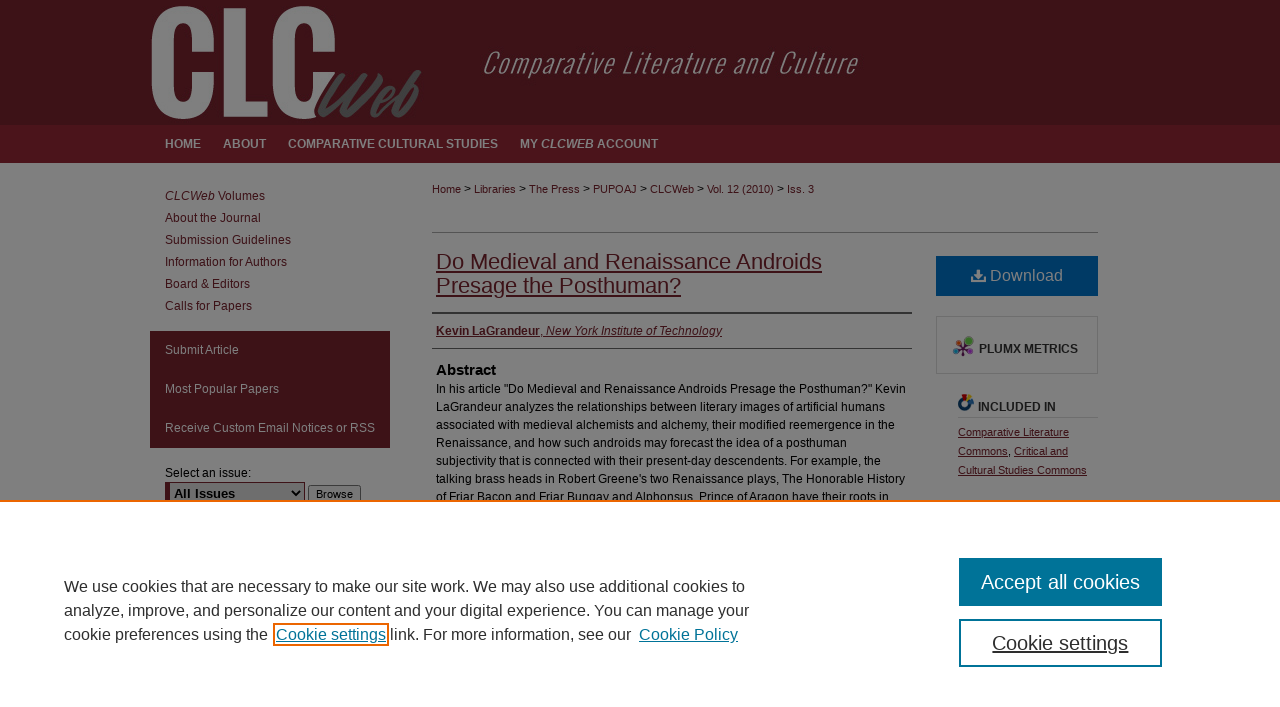

--- FILE ---
content_type: text/html; charset=UTF-8
request_url: https://docs.lib.purdue.edu/clcweb/vol12/iss3/3/
body_size: 8961
content:

<!DOCTYPE html>
<html lang="en">
<head><!-- inj yui3-seed: --><script type='text/javascript' src='//cdnjs.cloudflare.com/ajax/libs/yui/3.6.0/yui/yui-min.js'></script><script type='text/javascript' src='//ajax.googleapis.com/ajax/libs/jquery/1.10.2/jquery.min.js'></script><!-- Adobe Analytics --><script type='text/javascript' src='https://assets.adobedtm.com/4a848ae9611a/d0e96722185b/launch-d525bb0064d8.min.js'></script><script type='text/javascript' src=/assets/nr_browser_production.js></script>

<!-- def.1 -->
<meta charset="utf-8">
<meta name="viewport" content="width=device-width">
<title>
"Do Medieval and Renaissance Androids Presage the Posthuman?" by Kevin LaGrandeur
</title>
 

<!-- FILE article_meta-tags.inc --><!-- FILE: /srv/sequoia/main/data/assets/site/article_meta-tags.inc -->
<meta itemprop="name" content="Do Medieval and Renaissance Androids Presage the Posthuman?">
<meta property="og:title" content="Do Medieval and Renaissance Androids Presage the Posthuman?">
<meta name="twitter:title" content="Do Medieval and Renaissance Androids Presage the Posthuman?">
<meta property="article:author" content="Kevin LaGrandeur">
<meta name="author" content="Kevin LaGrandeur">
<meta name="robots" content="noodp, noydir">
<meta name="description" content="In his article &quot;Do Medieval and Renaissance Androids Presage the Posthuman?&quot; Kevin LaGrandeur analyzes the relationships between literary images of artificial humans associated with medieval alchemists and alchemy, their modified reemergence in the Renaissance, and how such androids may forecast the idea of a posthuman subjectivity that is connected with their present-day descendents. For example, the talking brass heads in Robert Greene&#039;s two Renaissance plays, The Honorable History of Friar Bacon and Friar Bungay and Alphonsus, Prince of Aragon have their roots in Arabic sources, and the former derives specifically from legends concerning the thirteenth-century alchemist and philosopher Roger Bacon. These early instances of the artificial anthropoid also anticipate, in a broad sense, the kinds of philosophical issues regarding subjectivity that cyborgs bring up for our &quot;posthuman&quot; society. The literature of the earlier era also represents a fear that humans will be diminished-all of the creators in the fictional literature examined are in danger of losing control of their creations, and thus of having their agency called into dispute.">
<meta itemprop="description" content="In his article &quot;Do Medieval and Renaissance Androids Presage the Posthuman?&quot; Kevin LaGrandeur analyzes the relationships between literary images of artificial humans associated with medieval alchemists and alchemy, their modified reemergence in the Renaissance, and how such androids may forecast the idea of a posthuman subjectivity that is connected with their present-day descendents. For example, the talking brass heads in Robert Greene&#039;s two Renaissance plays, The Honorable History of Friar Bacon and Friar Bungay and Alphonsus, Prince of Aragon have their roots in Arabic sources, and the former derives specifically from legends concerning the thirteenth-century alchemist and philosopher Roger Bacon. These early instances of the artificial anthropoid also anticipate, in a broad sense, the kinds of philosophical issues regarding subjectivity that cyborgs bring up for our &quot;posthuman&quot; society. The literature of the earlier era also represents a fear that humans will be diminished-all of the creators in the fictional literature examined are in danger of losing control of their creations, and thus of having their agency called into dispute.">
<meta name="twitter:description" content="In his article &quot;Do Medieval and Renaissance Androids Presage the Posthuman?&quot; Kevin LaGrandeur analyzes the relationships between literary images of artificial humans associated with medieval alchemists and alchemy, their modified reemergence in the Renaissance, and how such androids may forecast the idea of a posthuman subjectivity that is connected with their present-day descendents. For example, the talking brass heads in Robert Greene&#039;s two Renaissance plays, The Honorable History of Friar Bacon and Friar Bungay and Alphonsus, Prince of Aragon have their roots in Arabic sources, and the former derives specifically from legends concerning the thirteenth-century alchemist and philosopher Roger Bacon. These early instances of the artificial anthropoid also anticipate, in a broad sense, the kinds of philosophical issues regarding subjectivity that cyborgs bring up for our &quot;posthuman&quot; society. The literature of the earlier era also represents a fear that humans will be diminished-all of the creators in the fictional literature examined are in danger of losing control of their creations, and thus of having their agency called into dispute.">
<meta property="og:description" content="In his article &quot;Do Medieval and Renaissance Androids Presage the Posthuman?&quot; Kevin LaGrandeur analyzes the relationships between literary images of artificial humans associated with medieval alchemists and alchemy, their modified reemergence in the Renaissance, and how such androids may forecast the idea of a posthuman subjectivity that is connected with their present-day descendents. For example, the talking brass heads in Robert Greene&#039;s two Renaissance plays, The Honorable History of Friar Bacon and Friar Bungay and Alphonsus, Prince of Aragon have their roots in Arabic sources, and the former derives specifically from legends concerning the thirteenth-century alchemist and philosopher Roger Bacon. These early instances of the artificial anthropoid also anticipate, in a broad sense, the kinds of philosophical issues regarding subjectivity that cyborgs bring up for our &quot;posthuman&quot; society. The literature of the earlier era also represents a fear that humans will be diminished-all of the creators in the fictional literature examined are in danger of losing control of their creations, and thus of having their agency called into dispute.">
<meta name="keywords" content="medieval alchemy, androids, golem, homunculus, subjectivity">
<meta name="bepress_citation_journal_title" content="CLCWeb: Comparative Literature and Culture">
<meta name="bepress_citation_firstpage" content="3">
<meta name="bepress_citation_author" content="LaGrandeur, Kevin">
<meta name="bepress_citation_author_institution" content="New York Institute of Technology">
<meta name="bepress_citation_title" content="Do Medieval and Renaissance Androids Presage the Posthuman?">
<meta name="bepress_citation_date" content="2010">
<meta name="bepress_citation_volume" content="12">
<meta name="bepress_citation_issue" content="3">
<!-- FILE: /srv/sequoia/main/data/assets/site/ir_download_link.inc -->
<!-- FILE: /srv/sequoia/main/data/assets/site/article_meta-tags.inc (cont) -->
<meta name="bepress_citation_pdf_url" content="https://docs.lib.purdue.edu/cgi/viewcontent.cgi?article=1553&amp;context=clcweb">
<meta name="bepress_citation_abstract_html_url" content="https://docs.lib.purdue.edu/clcweb/vol12/iss3/3">
<meta name="bepress_citation_publisher" content="Purdue University Press">
<meta name="bepress_citation_doi" content="10.7771/1481-4374.1553">
<meta name="bepress_citation_issn" content="1481-4374">
<meta name="bepress_citation_online_date" content="2010/10/31">
<meta name="viewport" content="width=device-width">
<!-- Additional Twitter data -->
<meta name="twitter:card" content="summary">
<!-- Additional Open Graph data -->
<meta property="og:type" content="article">
<meta property="og:url" content="https://docs.lib.purdue.edu/clcweb/vol12/iss3/3">
<meta property="og:site_name" content="Purdue e-Pubs">




<!-- FILE: article_meta-tags.inc (cont) -->
<meta name="bepress_is_article_cover_page" content="1">


<!-- sh.1 -->
<link rel="stylesheet" href="/clcweb/ir-style.css" type="text/css" media="screen">
<link rel="stylesheet" href="/clcweb/ir-custom.css" type="text/css" media="screen">
<link rel="stylesheet" href="/clcweb/ir-local.css" type="text/css" media="screen">
<link type="text/css" rel="stylesheet" href="/assets/floatbox/floatbox.css">
<link rel="alternate" type="application/rss+xml" title="CLCWeb: Comparative Literature and Culture Newsfeed" href="/clcweb/recent.rss">
<link rel="shortcut icon" href="/favicon.ico" type="image/x-icon">
<script type="text/javascript" src="/assets/jsUtilities.js"></script>
<script type="text/javascript" src="/assets/footnoteLinks.js"></script>
<link rel="stylesheet" href="/ir-print.css" type="text/css" media="print">
<!--[if IE]>
<link rel="stylesheet" href="/ir-ie.css" type="text/css" media="screen">
<![endif]-->

<!-- end sh.1 -->




<script type="text/javascript">var pageData = {"page":{"environment":"prod","productName":"bpdg","language":"en","name":"ir_journal:volume:issue:article","businessUnit":"els:rp:st"},"visitor":{}};</script>

</head>
<body >
<!-- FILE /srv/sequoia/main/data/assets/site/ir_journal/header.pregen -->

	<!-- FILE: /srv/sequoia/main/data/journals/docs.lib.purdue.edu/clcweb/assets/header_custom.inc --><!-- FILE: /srv/sequoia/main/data/assets/site/mobile_nav.inc --><!--[if !IE]>-->
<script src="/assets/scripts/dc-mobile/dc-responsive-nav.js"></script>

<header id="mobile-nav" class="nav-down device-fixed-height" style="visibility: hidden;">
  
  
  <nav class="nav-collapse">
    <ul>
      <li class="menu-item active device-fixed-width"><a href="https://docs.lib.purdue.edu" title="Home" data-scroll >Home</a></li>
      <li class="menu-item device-fixed-width"><a href="https://docs.lib.purdue.edu/do/search/advanced/" title="Search" data-scroll ><i class="icon-search"></i> Search</a></li>
      <li class="menu-item device-fixed-width"><a href="https://docs.lib.purdue.edu/communities.html" title="Browse" data-scroll >Browse Collections</a></li>
      <li class="menu-item device-fixed-width"><a href="/cgi/myaccount.cgi?context=" title="My Account" data-scroll >My Account</a></li>
      <li class="menu-item device-fixed-width"><a href="https://docs.lib.purdue.edu/about.html" title="About" data-scroll >About</a></li>
      <li class="menu-item device-fixed-width"><a href="https://network.bepress.com" title="Digital Commons Network" data-scroll ><img width="16" height="16" alt="DC Network" style="vertical-align:top;" src="/assets/md5images/8e240588cf8cd3a028768d4294acd7d3.png"> Digital Commons Network™</a></li>
    </ul>
  </nav>
</header>

<script src="/assets/scripts/dc-mobile/dc-mobile-nav.js"></script>
<!--<![endif]-->
<!-- FILE: /srv/sequoia/main/data/journals/docs.lib.purdue.edu/clcweb/assets/header_custom.inc (cont) -->



<div id="clcweb">
	<div id="container">
		<a href="#main" class="skiplink" accesskey="2" >Skip to main content</a>

					
			<div id="header">
				<a href="https://docs.lib.purdue.edu/clcweb" id="banner_link" title="CLCWeb: Comparative Literature and Culture" >
					<img id="banner_image" alt="CLCWeb: Comparative Literature and Culture" width='980' height='125' src="/assets/md5images/cb4aaa8d1bc5fc38b2970f3c23938ce6.png">
				</a>	
				
					<a href="https://docs.lib.purdue.edu/clcweb" id="logo_link" title="CLCWeb: Comparative Literature and Culture" >
						<img id="logo_image" alt="CLCWeb: Comparative Literature and Culture" width='404' height='127' src="/assets/md5images/256521ebbdbbd9ed12c3870e899829ec.png">
					</a>	
				
			</div>
					
			<div id="navigation">
				<!-- FILE: /srv/sequoia/main/data/assets/site/ir_navigation.inc --><div id="tabs" role="navigation" aria-label="Main"><ul><li id="tabone"><a href="https://docs.lib.purdue.edu" title="Home" ><span>Home</span></a></li><li id="tabtwo"><a href="https://docs.lib.purdue.edu/clcweb/about.html" title="About" ><span>About</span></a></li><li id="tabthree"><a href="http://www.thepress.purdue.edu/series/comparative-cultural-studies" title="Comparative Cultural Studies" ><span>Comparative Cultural Studies</span></a></li><li id="tabfour"><a href="https://docs.lib.purdue.edu/cgi/myaccount.cgi?context=" title="My <em>CLCWeb</em> Account" ><span>My <em>CLCWeb</em> Account</span></a></li></ul></div>


<!-- FILE: /srv/sequoia/main/data/journals/docs.lib.purdue.edu/clcweb/assets/header_custom.inc (cont) -->
			</div>
			
			
		<div id="wrapper">
			<div id="content">
				<div id="main" class="text">					
					<!-- FILE: /srv/sequoia/main/data/assets/site/ir_journal/ir_breadcrumb.inc -->
	<ul id="pager">
		<li>&nbsp;</li>
		 
		<li>&nbsp;</li> 
		
	</ul>

<div class="crumbs" role="navigation" aria-label="Breadcrumb">
	<p>
		

		
		
		
			<a href="https://docs.lib.purdue.edu" class="ignore" >Home</a>
		
		
		
		
		
		
		
		
		 <span aria-hidden="true">&gt;</span> 
			<a href="https://docs.lib.purdue.edu/libraries" class="ignore" >Libraries</a>
		
		
		
		
		
		 <span aria-hidden="true">&gt;</span> 
			<a href="https://docs.lib.purdue.edu/thepress" class="ignore" >The Press</a>
		
		
		
		
		
		 <span aria-hidden="true">&gt;</span> 
			<a href="https://docs.lib.purdue.edu/pupoaj" class="ignore" >PUPOAJ</a>
		
		
		
		
		
		 <span aria-hidden="true">&gt;</span> 
			<a href="https://docs.lib.purdue.edu/clcweb" class="ignore" >CLCWeb</a>
		
		
		
		 <span aria-hidden="true">&gt;</span> 
			<a href="https://docs.lib.purdue.edu/clcweb/vol12" class="ignore" >Vol. 12 (2010)</a>
		
		
		
		
		
		
		 <span aria-hidden="true">&gt;</span> 
			<a href="https://docs.lib.purdue.edu/clcweb/vol12/iss3" class="ignore" >Iss. 3</a>
		
		
		
		
		
	</p>
</div>

<div class="clear">&nbsp;</div>
<!-- FILE: /srv/sequoia/main/data/journals/docs.lib.purdue.edu/clcweb/assets/header_custom.inc (cont) -->
					
						<!-- FILE: /srv/sequoia/main/data/assets/site/ir_journal/volume/issue/ir_journal_logo.inc -->





 





<!-- FILE: /srv/sequoia/main/data/journals/docs.lib.purdue.edu/clcweb/assets/header_custom.inc (cont) -->
					

<!-- FILE: /srv/sequoia/main/data/assets/site/ir_journal/header.pregen (cont) -->
 
<script type="text/javascript" src="/assets/floatbox/floatbox.js"></script>
<!-- FILE: /srv/sequoia/main/data/assets/site/ir_journal/article_info.inc --><!-- FILE: /srv/sequoia/main/data/assets/site/openurl.inc -->
<!-- FILE: /srv/sequoia/main/data/assets/site/ir_journal/article_info.inc (cont) -->
<!-- FILE: /srv/sequoia/main/data/assets/site/ir_download_link.inc -->
<!-- FILE: /srv/sequoia/main/data/assets/site/ir_journal/article_info.inc (cont) -->
<!-- FILE: /srv/sequoia/main/data/assets/site/ir_journal/ir_article_header.inc --><div id="sub">
<div id="alpha"><!-- FILE: /srv/sequoia/main/data/assets/site/ir_journal/article_info.inc (cont) --><div id='title' class='element'>
<h1><a href='https://docs.lib.purdue.edu/cgi/viewcontent.cgi?article=1553&amp;context=clcweb'>Do Medieval and Renaissance Androids Presage the Posthuman?</a></h1>
</div>
<div class='clear'></div>
<div id='authors' class='element'>
<h2 class='visually-hidden'>Authors</h2>
<p class="author"><a href='https://docs.lib.purdue.edu/do/search/?q=author%3A%22Kevin%20LaGrandeur%22&start=0&context=119483'><strong>Kevin LaGrandeur</strong>, <em>New York Institute of Technology</em></a><br />
</p></div>
<div class='clear'></div>
<div id='abstract' class='element'>
<h2 class='field-heading'>Abstract</h2>
<p>In his article "Do Medieval and Renaissance Androids Presage the Posthuman?" Kevin LaGrandeur analyzes the relationships between literary images of artificial humans associated with medieval alchemists and alchemy, their modified reemergence in the Renaissance, and how such androids may forecast the idea of a posthuman subjectivity that is connected with their present-day descendents. For example, the talking brass heads in Robert Greene's two Renaissance plays, The Honorable History of Friar Bacon and Friar Bungay and Alphonsus, Prince of Aragon have their roots in Arabic sources, and the former derives specifically from legends concerning the thirteenth-century alchemist and philosopher Roger Bacon. These early instances of the artificial anthropoid also anticipate, in a broad sense, the kinds of philosophical issues regarding subjectivity that cyborgs bring up for our "posthuman" society. The literature of the earlier era also represents a fear that humans will be diminished-all of the creators in the fictional literature examined are in danger of losing control of their creations, and thus of having their agency called into dispute.</p>
</div>
<div class='clear'></div>
<div id='recommended_citation' class='element'>
<h2 class='field-heading'>Recommended Citation</h2>
<!-- FILE: /srv/sequoia/main/data/journals/docs.lib.purdue.edu/clcweb/assets/ir_citation.inc -->
<p>
LaGrandeur, Kevin.
"Do Medieval and Renaissance Androids Presage the Posthuman?."
<em>CLCWeb: Comparative Literature and Culture</em>  
12.3
(2010): 
&lt;<a href="https://doi.org/10.7771/1481-4374.1553" >https://doi.org/10.7771/1481-4374.1553</a>&gt;<br>
<br>
This text has been double-blind peer reviewed by 2+1 experts in the field.</p>
<span id="hide_on_cover">
<p>The above text, published by Purdue University Press ©Purdue  
University, has been downloaded 2260 times as of 11/06/25.</p>
</span><!-- FILE: /srv/sequoia/main/data/assets/site/ir_journal/article_info.inc (cont) --></div>
<div class='clear'></div>
</div>
    </div>
    <div id='beta_7-3'>
<!-- FILE: /srv/sequoia/main/data/assets/site/info_box_7_3.inc --><!-- FILE: /srv/sequoia/main/data/assets/site/openurl.inc -->
<!-- FILE: /srv/sequoia/main/data/assets/site/info_box_7_3.inc (cont) -->
<!-- FILE: /srv/sequoia/main/data/assets/site/ir_download_link.inc -->
<!-- FILE: /srv/sequoia/main/data/assets/site/info_box_7_3.inc (cont) -->
	<!-- FILE: /srv/sequoia/main/data/assets/site/info_box_download_button.inc --><div class="aside download-button">
      <a id="pdf" class="btn" href="https://docs.lib.purdue.edu/cgi/viewcontent.cgi?article=1553&amp;context=clcweb" title="PDF (245&nbsp;KB) opens in new window" target="_blank" > 
    	<i class="icon-download-alt" aria-hidden="true"></i>
        Download
      </a>
</div>
<!-- FILE: /srv/sequoia/main/data/assets/site/info_box_7_3.inc (cont) -->
	<!-- FILE: /srv/sequoia/main/data/assets/site/info_box_embargo.inc -->
<!-- FILE: /srv/sequoia/main/data/assets/site/info_box_7_3.inc (cont) -->
<!-- FILE: /srv/sequoia/main/data/journals/docs.lib.purdue.edu/clcweb/assets/info_box_custom_upper.inc --><!-- FILE: /srv/sequoia/main/data/assets/site/info_box_7_3.inc (cont) -->
<!-- FILE: /srv/sequoia/main/data/assets/site/info_box_openurl.inc -->
<!-- FILE: /srv/sequoia/main/data/assets/site/info_box_7_3.inc (cont) -->
<!-- FILE: /srv/sequoia/main/data/assets/site/info_box_article_metrics.inc -->
<div id="article-stats" class="aside hidden">
    <p class="article-downloads-wrapper hidden"><span id="article-downloads"></span> DOWNLOADS</p>
    <p class="article-stats-date hidden">Since October 31, 2010</p>
    <p class="article-plum-metrics">
        <a href="https://plu.mx/plum/a/?repo_url=https://docs.lib.purdue.edu/clcweb/vol12/iss3/3" class="plumx-plum-print-popup plum-bigben-theme" data-badge="true" data-hide-when-empty="true" ></a>
    </p>
</div>
<script type="text/javascript" src="//cdn.plu.mx/widget-popup.js"></script>
<!-- Article Download Counts -->
<script type="text/javascript" src="/assets/scripts/article-downloads.pack.js"></script>
<script type="text/javascript">
    insertDownloads(1278466);
</script>
<!-- Add border to Plum badge & download counts when visible -->
<script>
// bind to event when PlumX widget loads
jQuery('body').bind('plum:widget-load', function(e){
// if Plum badge is visible
  if (jQuery('.PlumX-Popup').length) {
// remove 'hidden' class
  jQuery('#article-stats').removeClass('hidden');
  jQuery('.article-stats-date').addClass('plum-border');
  }
});
// bind to event when page loads
jQuery(window).bind('load',function(e){
// if DC downloads are visible
  if (jQuery('#article-downloads').text().length > 0) {
// add border to aside
  jQuery('#article-stats').removeClass('hidden');
  }
});
</script>
<!-- Adobe Analytics: Download Click Tracker -->
<script>
$(function() {
  // Download button click event tracker for PDFs
  $(".aside.download-button").on("click", "a#pdf", function(event) {
    pageDataTracker.trackEvent('navigationClick', {
      link: {
          location: 'aside download-button',
          name: 'pdf'
      }
    });
  });
  // Download button click event tracker for native files
  $(".aside.download-button").on("click", "a#native", function(event) {
    pageDataTracker.trackEvent('navigationClick', {
        link: {
            location: 'aside download-button',
            name: 'native'
        }
     });
  });
});
</script>
<!-- FILE: /srv/sequoia/main/data/assets/site/info_box_7_3.inc (cont) -->
	<!-- FILE: /srv/sequoia/main/data/assets/site/info_box_disciplines.inc -->
	<div id="beta-disciplines" class="aside">
		<h4>Included in</h4>
	<p>
					<a href="https://network.bepress.com/hgg/discipline/454" title="Comparative Literature Commons" >Comparative Literature Commons</a>, 
					<a href="https://network.bepress.com/hgg/discipline/328" title="Critical and Cultural Studies Commons" >Critical and Cultural Studies Commons</a>
	</p>
	</div>
<!-- FILE: /srv/sequoia/main/data/assets/site/info_box_7_3.inc (cont) -->
<!-- FILE: /srv/sequoia/main/data/assets/site/bookmark_widget.inc -->
<div id="share" class="aside">
<h2>Share</h2>
	<div class="a2a_kit a2a_kit_size_24 a2a_default_style">
    	<a class="a2a_button_facebook"></a>
    	<a class="a2a_button_linkedin"></a>
		<a class="a2a_button_whatsapp"></a>
		<a class="a2a_button_email"></a>
    	<a class="a2a_dd"></a>
    	<script async src="https://static.addtoany.com/menu/page.js"></script>
	</div>
</div>
<!-- FILE: /srv/sequoia/main/data/assets/site/info_box_7_3.inc (cont) -->
<!-- FILE: /srv/sequoia/main/data/assets/site/info_box_geolocate.inc --><!-- FILE: /srv/sequoia/main/data/assets/site/ir_geolocate_enabled_and_displayed.inc -->
<!-- FILE: /srv/sequoia/main/data/assets/site/info_box_geolocate.inc (cont) -->
<!-- FILE: /srv/sequoia/main/data/assets/site/info_box_7_3.inc (cont) -->
	<!-- FILE: /srv/sequoia/main/data/assets/site/zotero_coins.inc -->
<span class="Z3988" title="ctx_ver=Z39.88-2004&amp;rft_val_fmt=info%3Aofi%2Ffmt%3Akev%3Amtx%3Ajournal&amp;rft_id=https%3A%2F%2Fdocs.lib.purdue.edu%2Fclcweb%2Fvol12%2Fiss3%2F3&amp;rft.atitle=Do%20Medieval%20and%20Renaissance%20Androids%20Presage%20the%20Posthuman%3F&amp;rft.aufirst=Kevin&amp;rft.aulast=LaGrandeur&amp;rft.jtitle=CLCWeb%3A%20Comparative%20Literature%20and%20Culture&amp;rft.volume=12&amp;rft.issue=3&amp;rft.issn=1481-4374&amp;rft.date=2010-09-01&amp;rft_id=info:doi/10.7771%2F1481-4374.1553">COinS</span>
<!-- FILE: /srv/sequoia/main/data/assets/site/info_box_7_3.inc (cont) -->
<!-- FILE: /srv/sequoia/main/data/journals/docs.lib.purdue.edu/clcweb/assets/info_box_custom_lower.inc -->
<!-- BEGIN Altmetric code -->
<div id='doi' class='element'>
	<div class='altmetric-embed' data-doi="10.7771/1481-4374.1553"></div>
	<script type="text/javascript" src="http://cdn.altmetric.com/embed.min.js"></script>
</div>
<div class='clear'></div>
<!-- END Altmetric Code --><!-- FILE: /srv/sequoia/main/data/assets/site/info_box_7_3.inc (cont) -->
<!-- FILE: /srv/sequoia/main/data/assets/site/ir_journal/article_info.inc (cont) --></div>
<div class='clear'>&nbsp;</div>
<!-- FILE: /srv/sequoia/main/data/journals/docs.lib.purdue.edu/clcweb/assets/volume/issue/article/ir_article_custom_fields.inc --><!-- FILE: /srv/sequoia/main/data/assets/site/ir_journal/article_info.inc (cont) -->
	<!-- FILE: /srv/sequoia/main/data/assets/site/ir_display_pdf.inc -->
<!-- FILE: /srv/sequoia/main/data/assets/site/ir_journal/article_info.inc (cont) -->
<!-- FILE: /srv/sequoia/main/data/assets/site/ir_journal/volume/issue/article/index.html (cont) --> 

<!-- FILE /srv/sequoia/main/data/assets/site/ir_journal/footer.pregen -->

	<!-- FILE: /srv/sequoia/main/data/assets/site/ir_journal/footer_custom_7_8.inc -->				</div>

<div class="verticalalign">&nbsp;</div>
<div class="clear">&nbsp;</div>

			</div>

				<div id="sidebar">
					<!-- FILE: /srv/sequoia/main/data/assets/site/ir_journal/ir_journal_sidebar_7_8.inc -->

	<!-- FILE: /srv/sequoia/main/data/journals/docs.lib.purdue.edu/clcweb/assets/ir_journal_sidebar_links_7_8.inc --><ul class="sb-custom-journal">
<li><a href="https://docs.lib.purdue.edu/clcweb/recent_volumes.html" title="CLCWeb Volumes" ><em>CLCWeb</em> Volumes</a></li>
		<li class="sb-about">
			<a href="https://docs.lib.purdue.edu/clcweb/about.html" title="About this Journal" >
					About the Journal
			</a>
		</li>
<li class="sb-about">
			<a href="https://docs.lib.purdue.edu/clcweb/styleguide.html" title="Submission Guideilnes" >
					Submission Guidelines
			</a>
		</li>
		<li class="sb-policies">
			<a href="https://docs.lib.purdue.edu/clcweb/policies.html" title="CLCWeb: Comparative Literature and Culture Policies" >
					Information for Authors
			</a>
		</li>
		<li class="sb-ed-board">
			<a href="https://docs.lib.purdue.edu/clcweb/editorialboard.html" title="Editorial Board" >
					Board & Editors
			</a>
		</li>
		<li>
			<a href="https://docs.lib.purdue.edu/clcweb_cfp" title="Calls for Papers" >
					Calls for Papers
			</a>
		</li>
</ul>
<!-- FILE: /srv/sequoia/main/data/assets/site/ir_journal/ir_journal_sidebar_7_8.inc (cont) -->
		<!-- FILE: /srv/sequoia/main/data/assets/site/urc_badge.inc -->
<!-- FILE: /srv/sequoia/main/data/assets/site/ir_journal/ir_journal_sidebar_7_8.inc (cont) -->
	<!-- FILE: /srv/sequoia/main/data/assets/site/ir_journal/ir_journal_navcontainer_7_8.inc --><div id="navcontainer">
	<ul id="navlist">
			<li class="sb-submit">
					<a href="https://docs.lib.purdue.edu/cgi/submit.cgi?context=clcweb" title="Submit Article to CLCWeb: Comparative Literature and Culture" >
						Submit Article</a>
			</li>
			<li class="sb-popular">
				<a href="https://docs.lib.purdue.edu/clcweb/topdownloads.html" title="View the top downloaded papers" >
						Most Popular Papers
				</a>
			</li>
			<li class="sb-rss">
				<a href="https://docs.lib.purdue.edu/clcweb/announcements.html" title="Receive notifications of new content" >
					Receive Custom Email Notices or RSS
				</a>
			</li>
	</ul>
<!-- FILE: /srv/sequoia/main/data/assets/site/ir_journal/ir_journal_special_issue_7_8.inc -->
<!-- FILE: /srv/sequoia/main/data/assets/site/ir_journal/ir_journal_navcontainer_7_8.inc (cont) -->
</div><!-- FILE: /srv/sequoia/main/data/assets/site/ir_journal/ir_journal_sidebar_7_8.inc (cont) -->
	<!-- FILE: /srv/sequoia/main/data/assets/site/ir_journal/ir_journal_sidebar_search_7_8.inc --><div class="sidebar-search">
	<form method="post" action="https://docs.lib.purdue.edu/cgi/redirect.cgi" id="browse">
		<label for="url">
			Select an issue:
		</label>
			<br>
		<!-- FILE: /srv/sequoia/main/data/assets/site/ir_journal/ir_journal_volume_issue_popup_7_8.inc --><div>
	<span class="border">
								<select name="url" id="url">
							<option value="https://docs.lib.purdue.edu/clcweb/all_issues.html">
								All Issues
							</option>
										<option value="https://docs.lib.purdue.edu/clcweb/vol26/iss2">
											Vol. 26, 
											Iss. 2
										</option>
										<option value="https://docs.lib.purdue.edu/clcweb/vol26/iss1">
											Vol. 26, 
											Iss. 1
										</option>
										<option value="https://docs.lib.purdue.edu/clcweb/vol25/iss3">
											Vol. 25, 
											Iss. 3
										</option>
										<option value="https://docs.lib.purdue.edu/clcweb/vol25/iss2">
											Vol. 25, 
											Iss. 2
										</option>
										<option value="https://docs.lib.purdue.edu/clcweb/vol25/iss1">
											Vol. 25, 
											Iss. 1
										</option>
										<option value="https://docs.lib.purdue.edu/clcweb/vol24/iss5">
											Vol. 24, 
											Iss. 5
										</option>
										<option value="https://docs.lib.purdue.edu/clcweb/vol24/iss4">
											Vol. 24, 
											Iss. 4
										</option>
										<option value="https://docs.lib.purdue.edu/clcweb/vol24/iss2">
											Vol. 24, 
											Iss. 2
										</option>
										<option value="https://docs.lib.purdue.edu/clcweb/vol24/iss1">
											Vol. 24, 
											Iss. 1
										</option>
										<option value="https://docs.lib.purdue.edu/clcweb/vol23/iss4">
											Vol. 23, 
											Iss. 4
										</option>
										<option value="https://docs.lib.purdue.edu/clcweb/vol23/iss3">
											Vol. 23, 
											Iss. 3
										</option>
										<option value="https://docs.lib.purdue.edu/clcweb/vol23/iss2">
											Vol. 23, 
											Iss. 2
										</option>
										<option value="https://docs.lib.purdue.edu/clcweb/vol23/iss1">
											Vol. 23, 
											Iss. 1
										</option>
										<option value="https://docs.lib.purdue.edu/clcweb/vol22/iss5">
											Vol. 22, 
											Iss. 5
										</option>
										<option value="https://docs.lib.purdue.edu/clcweb/vol22/iss4">
											Vol. 22, 
											Iss. 4
										</option>
										<option value="https://docs.lib.purdue.edu/clcweb/vol22/iss3">
											Vol. 22, 
											Iss. 3
										</option>
										<option value="https://docs.lib.purdue.edu/clcweb/vol22/iss2">
											Vol. 22, 
											Iss. 2
										</option>
										<option value="https://docs.lib.purdue.edu/clcweb/vol22/iss1">
											Vol. 22, 
											Iss. 1
										</option>
										<option value="https://docs.lib.purdue.edu/clcweb/vol21/iss7">
											Vol. 21, 
											Iss. 7
										</option>
										<option value="https://docs.lib.purdue.edu/clcweb/vol21/iss6">
											Vol. 21, 
											Iss. 6
										</option>
										<option value="https://docs.lib.purdue.edu/clcweb/vol21/iss5">
											Vol. 21, 
											Iss. 5
										</option>
										<option value="https://docs.lib.purdue.edu/clcweb/vol21/iss4">
											Vol. 21, 
											Iss. 4
										</option>
										<option value="https://docs.lib.purdue.edu/clcweb/vol21/iss3">
											Vol. 21, 
											Iss. 3
										</option>
										<option value="https://docs.lib.purdue.edu/clcweb/vol21/iss2">
											Vol. 21, 
											Iss. 2
										</option>
										<option value="https://docs.lib.purdue.edu/clcweb/vol21/iss1">
											Vol. 21, 
											Iss. 1
										</option>
										<option value="https://docs.lib.purdue.edu/clcweb/vol20/iss7">
											Vol. 20, 
											Iss. 7
										</option>
										<option value="https://docs.lib.purdue.edu/clcweb/vol20/iss6">
											Vol. 20, 
											Iss. 6
										</option>
										<option value="https://docs.lib.purdue.edu/clcweb/vol20/iss5">
											Vol. 20, 
											Iss. 5
										</option>
										<option value="https://docs.lib.purdue.edu/clcweb/vol20/iss4">
											Vol. 20, 
											Iss. 4
										</option>
										<option value="https://docs.lib.purdue.edu/clcweb/vol20/iss3">
											Vol. 20, 
											Iss. 3
										</option>
										<option value="https://docs.lib.purdue.edu/clcweb/vol20/iss2">
											Vol. 20, 
											Iss. 2
										</option>
										<option value="https://docs.lib.purdue.edu/clcweb/vol20/iss1">
											Vol. 20, 
											Iss. 1
										</option>
										<option value="https://docs.lib.purdue.edu/clcweb/vol19/iss5">
											Vol. 19, 
											Iss. 5
										</option>
										<option value="https://docs.lib.purdue.edu/clcweb/vol19/iss4">
											Vol. 19, 
											Iss. 4
										</option>
										<option value="https://docs.lib.purdue.edu/clcweb/vol19/iss3">
											Vol. 19, 
											Iss. 3
										</option>
										<option value="https://docs.lib.purdue.edu/clcweb/vol19/iss2">
											Vol. 19, 
											Iss. 2
										</option>
										<option value="https://docs.lib.purdue.edu/clcweb/vol19/iss1">
											Vol. 19, 
											Iss. 1
										</option>
										<option value="https://docs.lib.purdue.edu/clcweb/vol18/iss5">
											Vol. 18, 
											Iss. 5
										</option>
										<option value="https://docs.lib.purdue.edu/clcweb/vol18/iss4">
											Vol. 18, 
											Iss. 4
										</option>
										<option value="https://docs.lib.purdue.edu/clcweb/vol18/iss3">
											Vol. 18, 
											Iss. 3
										</option>
										<option value="https://docs.lib.purdue.edu/clcweb/vol18/iss2">
											Vol. 18, 
											Iss. 2
										</option>
										<option value="https://docs.lib.purdue.edu/clcweb/vol18/iss1">
											Vol. 18, 
											Iss. 1
										</option>
										<option value="https://docs.lib.purdue.edu/clcweb/vol17/iss5">
											Vol. 17, 
											Iss. 5
										</option>
										<option value="https://docs.lib.purdue.edu/clcweb/vol17/iss4">
											Vol. 17, 
											Iss. 4
										</option>
										<option value="https://docs.lib.purdue.edu/clcweb/vol17/iss3">
											Vol. 17, 
											Iss. 3
										</option>
										<option value="https://docs.lib.purdue.edu/clcweb/vol17/iss2">
											Vol. 17, 
											Iss. 2
										</option>
										<option value="https://docs.lib.purdue.edu/clcweb/vol17/iss1">
											Vol. 17, 
											Iss. 1
										</option>
										<option value="https://docs.lib.purdue.edu/clcweb/vol16/iss6">
											Vol. 16, 
											Iss. 6
										</option>
										<option value="https://docs.lib.purdue.edu/clcweb/vol16/iss5">
											Vol. 16, 
											Iss. 5
										</option>
										<option value="https://docs.lib.purdue.edu/clcweb/vol16/iss4">
											Vol. 16, 
											Iss. 4
										</option>
										<option value="https://docs.lib.purdue.edu/clcweb/vol16/iss3">
											Vol. 16, 
											Iss. 3
										</option>
										<option value="https://docs.lib.purdue.edu/clcweb/vol16/iss2">
											Vol. 16, 
											Iss. 2
										</option>
										<option value="https://docs.lib.purdue.edu/clcweb/vol16/iss1">
											Vol. 16, 
											Iss. 1
										</option>
										<option value="https://docs.lib.purdue.edu/clcweb/vol15/iss7">
											Vol. 15, 
											Iss. 7
										</option>
										<option value="https://docs.lib.purdue.edu/clcweb/vol15/iss6">
											Vol. 15, 
											Iss. 6
										</option>
										<option value="https://docs.lib.purdue.edu/clcweb/vol15/iss5">
											Vol. 15, 
											Iss. 5
										</option>
										<option value="https://docs.lib.purdue.edu/clcweb/vol15/iss4">
											Vol. 15, 
											Iss. 4
										</option>
										<option value="https://docs.lib.purdue.edu/clcweb/vol15/iss3">
											Vol. 15, 
											Iss. 3
										</option>
										<option value="https://docs.lib.purdue.edu/clcweb/vol15/iss2">
											Vol. 15, 
											Iss. 2
										</option>
										<option value="https://docs.lib.purdue.edu/clcweb/vol15/iss1">
											Vol. 15, 
											Iss. 1
										</option>
										<option value="https://docs.lib.purdue.edu/clcweb/vol14/iss5">
											Vol. 14, 
											Iss. 5
										</option>
										<option value="https://docs.lib.purdue.edu/clcweb/vol14/iss4">
											Vol. 14, 
											Iss. 4
										</option>
										<option value="https://docs.lib.purdue.edu/clcweb/vol14/iss3">
											Vol. 14, 
											Iss. 3
										</option>
										<option value="https://docs.lib.purdue.edu/clcweb/vol14/iss2">
											Vol. 14, 
											Iss. 2
										</option>
										<option value="https://docs.lib.purdue.edu/clcweb/vol14/iss1">
											Vol. 14, 
											Iss. 1
										</option>
										<option value="https://docs.lib.purdue.edu/clcweb/vol13/iss5">
											Vol. 13, 
											Iss. 5
										</option>
										<option value="https://docs.lib.purdue.edu/clcweb/vol13/iss4">
											Vol. 13, 
											Iss. 4
										</option>
										<option value="https://docs.lib.purdue.edu/clcweb/vol13/iss3">
											Vol. 13, 
											Iss. 3
										</option>
										<option value="https://docs.lib.purdue.edu/clcweb/vol13/iss2">
											Vol. 13, 
											Iss. 2
										</option>
										<option value="https://docs.lib.purdue.edu/clcweb/vol13/iss1">
											Vol. 13, 
											Iss. 1
										</option>
										<option value="https://docs.lib.purdue.edu/clcweb/vol12/iss4">
											Vol. 12, 
											Iss. 4
										</option>
										<option value="https://docs.lib.purdue.edu/clcweb/vol12/iss3">
											Vol. 12, 
											Iss. 3
										</option>
										<option value="https://docs.lib.purdue.edu/clcweb/vol12/iss2">
											Vol. 12, 
											Iss. 2
										</option>
										<option value="https://docs.lib.purdue.edu/clcweb/vol12/iss1">
											Vol. 12, 
											Iss. 1
										</option>
										<option value="https://docs.lib.purdue.edu/clcweb/vol11/iss4">
											Vol. 11, 
											Iss. 4
										</option>
										<option value="https://docs.lib.purdue.edu/clcweb/vol11/iss3">
											Vol. 11, 
											Iss. 3
										</option>
										<option value="https://docs.lib.purdue.edu/clcweb/vol11/iss2">
											Vol. 11, 
											Iss. 2
										</option>
										<option value="https://docs.lib.purdue.edu/clcweb/vol11/iss1">
											Vol. 11, 
											Iss. 1
										</option>
										<option value="https://docs.lib.purdue.edu/clcweb/vol10/iss4">
											Vol. 10, 
											Iss. 4
										</option>
										<option value="https://docs.lib.purdue.edu/clcweb/vol10/iss3">
											Vol. 10, 
											Iss. 3
										</option>
										<option value="https://docs.lib.purdue.edu/clcweb/vol10/iss2">
											Vol. 10, 
											Iss. 2
										</option>
										<option value="https://docs.lib.purdue.edu/clcweb/vol10/iss1">
											Vol. 10, 
											Iss. 1
										</option>
										<option value="https://docs.lib.purdue.edu/clcweb/vol9/iss4">
											Vol. 9, 
											Iss. 4
										</option>
										<option value="https://docs.lib.purdue.edu/clcweb/vol9/iss3">
											Vol. 9, 
											Iss. 3
										</option>
										<option value="https://docs.lib.purdue.edu/clcweb/vol9/iss2">
											Vol. 9, 
											Iss. 2
										</option>
										<option value="https://docs.lib.purdue.edu/clcweb/vol9/iss1">
											Vol. 9, 
											Iss. 1
										</option>
										<option value="https://docs.lib.purdue.edu/clcweb/vol8/iss4">
											Vol. 8, 
											Iss. 4
										</option>
										<option value="https://docs.lib.purdue.edu/clcweb/vol8/iss3">
											Vol. 8, 
											Iss. 3
										</option>
										<option value="https://docs.lib.purdue.edu/clcweb/vol8/iss2">
											Vol. 8, 
											Iss. 2
										</option>
										<option value="https://docs.lib.purdue.edu/clcweb/vol8/iss1">
											Vol. 8, 
											Iss. 1
										</option>
										<option value="https://docs.lib.purdue.edu/clcweb/vol7/iss4">
											Vol. 7, 
											Iss. 4
										</option>
										<option value="https://docs.lib.purdue.edu/clcweb/vol7/iss3">
											Vol. 7, 
											Iss. 3
										</option>
										<option value="https://docs.lib.purdue.edu/clcweb/vol7/iss2">
											Vol. 7, 
											Iss. 2
										</option>
										<option value="https://docs.lib.purdue.edu/clcweb/vol7/iss1">
											Vol. 7, 
											Iss. 1
										</option>
										<option value="https://docs.lib.purdue.edu/clcweb/vol6/iss4">
											Vol. 6, 
											Iss. 4
										</option>
										<option value="https://docs.lib.purdue.edu/clcweb/vol6/iss3">
											Vol. 6, 
											Iss. 3
										</option>
										<option value="https://docs.lib.purdue.edu/clcweb/vol6/iss2">
											Vol. 6, 
											Iss. 2
										</option>
										<option value="https://docs.lib.purdue.edu/clcweb/vol6/iss1">
											Vol. 6, 
											Iss. 1
										</option>
										<option value="https://docs.lib.purdue.edu/clcweb/vol5/iss4">
											Vol. 5, 
											Iss. 4
										</option>
										<option value="https://docs.lib.purdue.edu/clcweb/vol5/iss3">
											Vol. 5, 
											Iss. 3
										</option>
										<option value="https://docs.lib.purdue.edu/clcweb/vol5/iss2">
											Vol. 5, 
											Iss. 2
										</option>
										<option value="https://docs.lib.purdue.edu/clcweb/vol5/iss1">
											Vol. 5, 
											Iss. 1
										</option>
										<option value="https://docs.lib.purdue.edu/clcweb/vol4/iss4">
											Vol. 4, 
											Iss. 4
										</option>
										<option value="https://docs.lib.purdue.edu/clcweb/vol4/iss3">
											Vol. 4, 
											Iss. 3
										</option>
										<option value="https://docs.lib.purdue.edu/clcweb/vol4/iss2">
											Vol. 4, 
											Iss. 2
										</option>
										<option value="https://docs.lib.purdue.edu/clcweb/vol4/iss1">
											Vol. 4, 
											Iss. 1
										</option>
										<option value="https://docs.lib.purdue.edu/clcweb/vol3/iss4">
											Vol. 3, 
											Iss. 4
										</option>
										<option value="https://docs.lib.purdue.edu/clcweb/vol3/iss3">
											Vol. 3, 
											Iss. 3
										</option>
										<option value="https://docs.lib.purdue.edu/clcweb/vol3/iss2">
											Vol. 3, 
											Iss. 2
										</option>
										<option value="https://docs.lib.purdue.edu/clcweb/vol3/iss1">
											Vol. 3, 
											Iss. 1
										</option>
										<option value="https://docs.lib.purdue.edu/clcweb/vol2/iss4">
											Vol. 2, 
											Iss. 4
										</option>
										<option value="https://docs.lib.purdue.edu/clcweb/vol2/iss3">
											Vol. 2, 
											Iss. 3
										</option>
										<option value="https://docs.lib.purdue.edu/clcweb/vol2/iss2">
											Vol. 2, 
											Iss. 2
										</option>
										<option value="https://docs.lib.purdue.edu/clcweb/vol2/iss1">
											Vol. 2, 
											Iss. 1
										</option>
										<option value="https://docs.lib.purdue.edu/clcweb/vol1/iss4">
											Vol. 1, 
											Iss. 4
										</option>
										<option value="https://docs.lib.purdue.edu/clcweb/vol1/iss3">
											Vol. 1, 
											Iss. 3
										</option>
										<option value="https://docs.lib.purdue.edu/clcweb/vol1/iss2">
											Vol. 1, 
											Iss. 2
										</option>
										<option value="https://docs.lib.purdue.edu/clcweb/vol1/iss1">
											Vol. 1, 
											Iss. 1
										</option>
						</select>
		<input type="submit" value="Browse" class="searchbutton" style="font-size:11px;">
	</span>
</div>
<!-- FILE: /srv/sequoia/main/data/assets/site/ir_journal/ir_journal_sidebar_search_7_8.inc (cont) -->
			<div style="clear:left;">&nbsp;</div>
	</form>
	<!-- FILE: /srv/sequoia/main/data/assets/site/ir_sidebar_search_7_8.inc -->
<form method='get' action='https://docs.lib.purdue.edu/do/search/' id="sidebar-search">
	<label for="search" accesskey="4">
		Enter search terms:
	</label>
		<div>
			<span class="border">
				<input type="text" name='q' class="search" id="search">
			</span> 
			<input type="submit" value="Search" class="searchbutton" style="font-size:11px;">
		</div>
	<label for="context">
		Select context to search:
	</label> 
		<div>
			<span class="border">
				<select name="fq" id="context">
						<option value='virtual_ancestor_link:"https://docs.lib.purdue.edu/clcweb"'>in this journal</option>
					<option value='virtual_ancestor_link:"https://docs.lib.purdue.edu"'>in this repository</option>
					<option value='virtual_ancestor_link:"http:/"'>across all repositories</option>
				</select>
			</span>
		</div>
</form>
<p class="advanced">
		<a href="https://docs.lib.purdue.edu/do/search/advanced/?fq=virtual_ancestor_link:%22https://docs.lib.purdue.edu/clcweb%22" >
			Advanced Search
		</a>
</p>
<!-- FILE: /srv/sequoia/main/data/assets/site/ir_journal/ir_journal_sidebar_search_7_8.inc (cont) -->
</div>
<!-- FILE: /srv/sequoia/main/data/assets/site/ir_journal/ir_journal_sidebar_7_8.inc (cont) -->
	<!-- FILE: /srv/sequoia/main/data/assets/site/ir_journal/ir_journal_issn_7_8.inc -->
	<div id="issn">
		<p class="sb-issn">ISSN: 1481-4374</p>
	</div>
	<div class="clear">&nbsp;</div>
<!-- FILE: /srv/sequoia/main/data/assets/site/ir_journal/ir_journal_sidebar_7_8.inc (cont) -->
	<!-- FILE: /srv/sequoia/main/data/assets/site/ir_journal/ir_journal_custom_lower_7_8.inc --><!-- FILE: /srv/sequoia/main/data/assets/site/ir_journal/ir_journal_sidebar_7_8.inc (cont) -->
	<!-- FILE: /srv/sequoia/main/data/assets/site/ir_journal/ir_custom_sidebar_images.inc --><!-- FILE: /srv/sequoia/main/data/assets/site/ir_journal/ir_journal_sidebar_7_8.inc (cont) -->
	<!-- FILE: /srv/sequoia/main/data/assets/site/ir_sidebar_geolocate.inc --><!-- FILE: /srv/sequoia/main/data/assets/site/ir_geolocate_enabled_and_displayed.inc -->
<!-- FILE: /srv/sequoia/main/data/assets/site/ir_sidebar_geolocate.inc (cont) -->
<!-- FILE: /srv/sequoia/main/data/assets/site/ir_journal/ir_journal_sidebar_7_8.inc (cont) -->
	<!-- FILE: /srv/sequoia/main/data/assets/site/ir_journal/ir_journal_custom_lowest_7_8.inc --><!-- FILE: /srv/sequoia/main/data/assets/site/ir_journal/ir_journal_sidebar_7_8.inc (cont) -->

<!-- FILE: /srv/sequoia/main/data/assets/site/ir_journal/footer_custom_7_8.inc (cont) -->
						<div class="verticalalign">&nbsp;</div>
				</div>

		</div>

			<!-- FILE: /srv/sequoia/main/data/journals/docs.lib.purdue.edu/clcweb/assets/ir_journal_footer_content.inc --><div id="footer">
	<!-- FILE: /srv/sequoia/main/data/assets/site/ir_bepress_logo.inc --><div id="bepress">

<a href="https://www.elsevier.com/solutions/digital-commons" title="Elsevier - Digital Commons" >
	<em>Elsevier - Digital Commons</em>
</a>

</div>
<!-- FILE: /srv/sequoia/main/data/journals/docs.lib.purdue.edu/clcweb/assets/ir_journal_footer_content.inc (cont) -->
		<p>
		    <a href="http://www.thepress.purdue.edu/series/comparative-cultural-studies" title="Comparative Cultural Studies" >Comparative Cultural Studies</a> |
                    <a href="/cgi/myaccount.cgi?context=" title="My CLCWeb Account" accesskey="3" >My <em>CLCWeb</em> Account</a> | 
                    <a href="https://docs.lib.purdue.edu/accessibility.html" title="Accessibility Statement" accesskey="0" >Accessibility Statement</a>
                </p>
		<p>
    			<a class="secondary-link" href="http://www.bepress.com/privacy.html" title="Privacy Policy" >
                                        Privacy
    			</a>
    			<a class="secondary-link" href="http://www.bepress.com/copyright_infringement.html" title="Copyright Policy" >
                                        Copyright
    			</a>	
		</p> 
</div>
<!-- FILE: /srv/sequoia/main/data/assets/site/ir_journal/footer_custom_7_8.inc (cont) -->

	</div>
</div>


<!-- FILE: /srv/sequoia/main/data/journals/docs.lib.purdue.edu/clcweb/assets/ir_analytics.inc --><script type="text/javascript">
var gaJsHost = (("https:" == document.location.protocol) ? "https://ssl." : "http://www.");
document.write(unescape("%3Cscript src='" + gaJsHost + "google-analytics.com/ga.js' type='text/javascript'%3E%3C/script%3E"));
</script>
<script type="text/javascript">
var firstTracker = _gat._getTracker("UA-17349629-1");
firstTracker._initData();
firstTracker._trackPageview();
var secondTracker = _gat._getTracker("UA-5499681-9");
secondTracker._setDomainName("none");
secondTracker._setAllowLinker(true);
secondTracker._initData();
secondTracker._trackPageview();
</script><!-- FILE: /srv/sequoia/main/data/assets/site/ir_journal/footer_custom_7_8.inc (cont) -->

<!-- FILE: /srv/sequoia/main/data/assets/site/ir_journal/footer.pregen (cont) -->
<script type='text/javascript' src='/assets/scripts/bpbootstrap-20160726.pack.js'></script><script type='text/javascript'>BPBootstrap.init({appendCookie:''})</script></body></html>


--- FILE ---
content_type: text/css
request_url: https://docs.lib.purdue.edu/clcweb/ir-local.css
body_size: 2726
content:
/* -----------------------------------------------
Journal local stylesheet.
Author:   Jami Wardlow
Version:  Jan 2019
PLEASE SAVE THIS FILE LOCALLY!
----------------------------------------------- */

/* ---------------- Meta Elements ---------------- */

	/* --- Meta styles and background --- */

body {
	font: normal 12px/1.5 Arial, "Helvetica Neue", Helvetica, sans-serif;  /* should be medium except when fitting into a fixed container */
	background-image: url(../assets/md5images/e379d17191c8a2d780652da1eda26229.gif), url(../assets/md5images/429c1e13410441f0f415a3c389abbf9d.gif);
	background-repeat: repeat-x;
	background-position: left top, left bottom;
}

/* ---------------- Header ---------------- */

#clcweb #header {
	position: relative;  /* needed for logo positioning */
	height: auto !important; /* !important overrides mbl styling */
}

#clcweb #banner_image {
	display: block;
	width: 980px !important;
	height: auto !important;  /* avoids warping improperly sized header image / SUP-19994 */
}

#clcweb #banner_link { line-height: 0; } /* removes header/nav gap in mbl */

	/* --- Logo --- */

#clcweb #logo_image { display: none; }

/* ---------------- Navigation ---------------- */

#clcweb #navigation,
#clcweb #navigation #tabs {
	height: 38px;
	overflow: hidden; } /* have seen issues with tabs extending below nav container */


#clcweb #navigation #tabs,
#clcweb #navigation #tabs ul,
#clcweb #navigation #tabs ul li {
	padding: 0;
	margin: 0; }

#clcweb #navigation #tabs,
#clcweb #navigation #tabs ul {
	display: flex;
	justify-content: flex-start;
	width: 100%;
}

#clcweb #navigation #tabs a {
	font: bold 12px Arial, "Helvetica Neue", Helvetica, sans-serif;
	text-transform: uppercase;
	display: block;
	width: auto !important; /* fixes "my account" not fitting in container on page load */
	transition: background 0.3s ease;
	line-height: 38px;
	color: #fff;
	background-color: transparent;
	padding: 0 11px;
	margin: 0;
	border: 0;
}

#clcweb #navigation #tabs a:hover,
#clcweb #navigation #tabs a:active,
#clcweb #navigation #tabs a:focus {
	text-decoration: underline;
}

#clcweb #navigation #tabs a span { font-size: 12px; }	/* nav tab font size (default: 12px). Using font shorthand style specification causes display issue with My Account pages */

#clcweb #navigation #tabs li:last-child a { padding-right: 25px; }   /* hidden but expands to fit 240px #tabs for IE + FF */

#clcweb #navigation #tabs li:first-child a { padding-left: 15px; }


/* ---------------- Sidebar ---------------- */

#clcweb #sidebar { padding-top: 16px; }

#clcweb #sidebar a:link,
#clcweb #sidebar a:visited {
	font: normal 12px Arial, "Helvetica Neue", Helvetica, sans-serif;
	color: #7a242f;
	text-decoration: none;
}

#clcweb #sidebar a:hover,
#clcweb #sidebar a:active,
#clcweb #sidebar a:focus {
	color: #000;
	text-decoration: underline;
}

	/* --- Highlighted sidebar links --- */

#clcweb #sidebar ul#navlist { border-top: 0; }

#clcweb #sidebar ul#navlist li a {
	color: #fff;
	transition: background 0.3s ease;
	font-weight: normal;
	background-color: #7a242f;
	border-bottom: 1px solid #7a242f;
}

#clcweb #sidebar ul#navlist li a:active,
#clcweb #sidebar ul#navlist li a:hover,
#clcweb #sidebar ul#navlist li a:focus {
	color: #7a242f;
	background-color: #fff;
	border-bottom: 1px solid #fff;
}

	/* --- Sidebar text --- */

#clcweb #sidebar .sidebar-search label,
#clcweb .sidebar-search h2,
#clcweb #sidebar #issn p {
	color: #000; /* Search, "Enter search terms," ISSN" */
	border: 0; }

#clcweb .sidebar-search h2 { 
	font: bold 12px Arial, "Helvetica Neue", Helvetica, sans-serif;
	text-indent: 20px;	
}

#clcweb #sidebar #browse,
#clcweb #sidebar #sidebar-search { padding-left: 15px; } /* aligning sidebar search with rest of sidebar */

#clcweb #sidebar p.advanced + div { display: none; }

.searchbutton { cursor: pointer; } /* best practice, should move to ir-layout.css */


/* ---------------- Main Content ---------------- */

#clcweb #content { background-color: #fff; }

#sub { margin-top: 22px; }

	/* --- Breadcrumbs --- */

#clcweb #main.text div.crumbs p { margin-bottom: 0; }

#clcweb #main.text div.crumbs a {
	text-decoration: none;
	color: #7a242f;
}

#clcweb #main.text div.crumbs a:hover,
#clcweb #main.text div.crumbs a:active,
#clcweb #main.text div.crumbs a:focus {
	text-decoration: underline;
	color: #000;
}

	/* --- Headers --- */

#clcweb #main.text .article-list h1,    /* Current Issue - without cover art */
#alpha h1, #series-home h1 {   /* Journals with cover art */
	font: normal 24px Arial, "Helvetica Neue", Helvetica, sans-serif; /* Current Issue */
}

#clcweb .article-list h2,   /* Article, or other doctype */
#coverart #alpha .article-list h2 {   /* Journals with cover art */
	font: normal 21px Arial, "Helvetica Neue", Helvetica, sans-serif;
	background: transparent;   /* removes background and adds a line under doctype header */
	border-bottom: 1px solid #bfbfbf;
	padding-bottom: 0;
	margin-bottom: 25px;
}

	/* --- Links --- */

#clcweb #main.text a:link,
#clcweb #main.text a:visited {
	text-decoration: underline;
	color: #7a242f; }

#clcweb #main.text a:hover,
#clcweb #main.text a:active,
#clcweb #main.text a:focus {
	color: #000;
	text-decoration: underline;
}
#clcweb #main.text .article-list a:link,
#clcweb #main.text .article-list a:visited {
	text-decoration: none; }

#clcweb #main.text .article-list a:hover,
#clcweb #main.text .article-list a:active,
#clcweb #main.text .article-list a:focus {
	color: #000;
	text-decoration: underline;
}

	/* --- PDF icons and article lists --- */

#clcweb #main.text div.doc { margin: 0 0 15px; }
#clcweb #main.text div.article-list .pdf { width: auto; }
#coverart #alpha .article-list p { margin-left: 48px; }
#clcweb #main.text div.article-list .pdf a { text-decoration: none; } /* removes extra underline on PDF icon */

	/* --- Editors and Cover art --- */

#coverart #beta {
	float: right; }

		/* Cover art */
#clcweb #coverart #beta .coverart-box h4 {
    font: normal 18px Arial, "Helvetica Neue", Helvetica, sans-serif; /* default is 18px */
    color: #000;
    text-align: left;
    text-transform: none;
    border-bottom: 1px solid #bfbfbf; }

#clcweb #coverart #beta .coverart-box {
	font: normal 12px Arial, "Helvetica Neue", Helvetica, sans-serif;
	border: 0; }

#clcweb #coverart #beta #coverart-box-container {
	border: 0; }

/* this rule aligns cover art with other content, but sometimes breaks the layout, idk, seems fine i guess
#coverart #beta	{ width: auto; }
*/

#clcweb #coverart #beta dl  {
	margin-left: 0; }

#clcweb #coverart #beta #coverart-editors dt {
	font-size: 12px;
	padding-top: 10px; }

		/* Cover art disabled (not needed usually) */

#clcweb #masthead h2.masthead { font: 400 21px Arial, "Helvetica Neue", Helvetica, sans-serif; }

#clcweb #masthead tr th {

}

#clcweb #masthead tr td {

}


/* ---------------- Footer ---------------- */

#clcweb #footer,
#clcweb #footer #bepress a {
	height: 106px;
	background-color: #e1e1e1; }

#clcweb #footer #bepress a { background-position: top; }

#clcweb #footer p,
#clcweb #footer p a  {
	font: normal 12px/2 Arial, "Helvetica Neue", Helvetica, sans-serif;
	color: #3a3a3a;
	text-decoration: none; }

#clcweb #footer p:first-of-type { padding-top: 18px; }

#clcweb #footer p a:hover,
#clcweb #footer p a:active,
#clcweb #footer p a:focus {
	text-decoration: underline; }


/* ---------------- Miscellaneous fixes ---------------- */

	/* --- Advanced Search --- */

.legacy #clcweb #wrapper {	background-image: none; }


/* ---------------- Mobile ---------------- */

.mbl #clcweb #header,
.mbl #clcweb #header a img,
.mbl #clcweb #navigation {
	width: 100% !important;
}

.mbl #clcweb #header #logo_image { display: none; }

	/* fixes invisible space above header */

header#mobile-nav { 
    font-size: 0;
    line-height: 0; }

  /* --- Standardizing padding for navlist links --- */

.mbl #clcweb #sidebar ul#navlist li a { padding: 6px 0px; }

.mbl #clcweb #sidebar ul#navlist li { padding: 0px; }








/* Left-aligned All Issues page by editor request CM 2019-01-14 */
#toc h1, #toc h2, #toc h3, #toc h4, #toc p, #ed h3, #ed h4 {
text-align: left;
}

/* Hide "Thematic Cluster:" document type (along with Introduction via CUSTOM-1824) in order to utilize issue intro text to customize Thematic Cluster doctype label display.  CM 2021-04-21 */
#clcweb #container #wrapper #content #main.text .article-list h2#cluster {
	display:none;
	}



